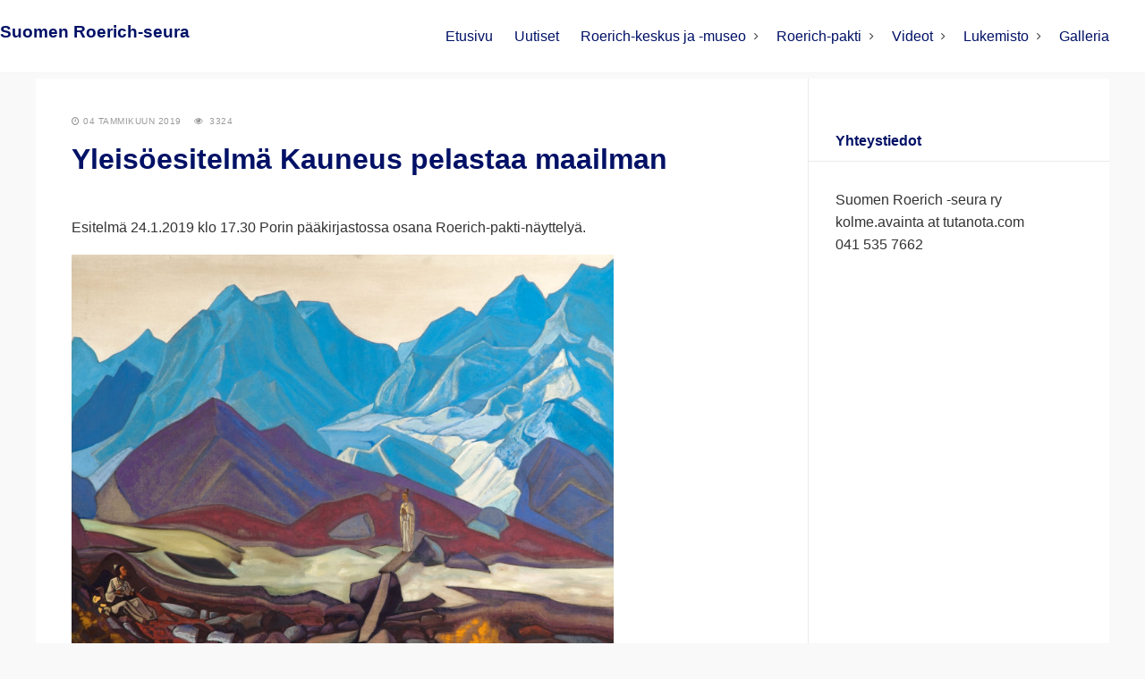

--- FILE ---
content_type: text/html; charset=UTF-8
request_url: http://roerich.fi/yleisoesitelma-kauneus-pelastaa-maailman/
body_size: 12509
content:
<!DOCTYPE html>
<!--[if IE 7]>
<html class="ie ie7" lang="fi">
<![endif]-->
<!--[if IE 8]>
<html class="ie ie8" lang="fi">
<![endif]-->
<!--[if !(IE 7) & !(IE 8)]><!-->
<html lang="fi">
<!--<![endif]-->
<head>
<meta charset="UTF-8">
<meta name="viewport" content="width=device-width, initial-scale=1.0">
<title> Yleisöesitelmä Kauneus pelastaa maailman - Suomen Roerich-seura</title>
 <link href="http://roerich.fi/wp-content/uploads/2017/12/Kuva_1_422px-Banner_of_Peace_from_the_Roerich_Pact_svg.png" rel="icon" type="image/x-icon">
<meta name='robots' content='index, follow, max-image-preview:large, max-snippet:-1, max-video-preview:-1' />

	<!-- This site is optimized with the Yoast SEO plugin v24.9 - https://yoast.com/wordpress/plugins/seo/ -->
	<link rel="canonical" href="http://roerich.fi/yleisoesitelma-kauneus-pelastaa-maailman/" />
	<meta property="og:locale" content="fi_FI" />
	<meta property="og:type" content="article" />
	<meta property="og:title" content="Yleisöesitelmä Kauneus pelastaa maailman - Suomen Roerich-seura" />
	<meta property="og:description" content="Esitelmä 24.1.2019 klo 17.30 Porin pääkirjastossa osana Roerich-pakti-näyttelyä. Voidaan sanoa, että on kahdenlaista kauneutta: luonnossa ilmenevää ja ihmisen luomaa. Luodun kauneuden eri aspekteista Nikolai Roerich nosti erityisesti esiin taiteen. Hänen mielestään taide on &#8221;harmonian ja järjestyksen asettamista asumaan sieluun&#8221;. Korkea harmonian ja sopusoinnun energia varastoituu taideteoksiin ja vaikuttaa katsojaan: koemme sisäistä harmoniaa, aistien herkistymistä ja [&hellip;]" />
	<meta property="og:url" content="http://roerich.fi/yleisoesitelma-kauneus-pelastaa-maailman/" />
	<meta property="og:site_name" content="Suomen Roerich-seura" />
	<meta property="article:publisher" content="https://www.facebook.com/roerichfinland/" />
	<meta property="article:modified_time" content="2019-01-03T21:06:36+00:00" />
	<meta property="og:image" content="http://roerich.fi/wp-content/uploads/2019/01/From-Beyond.-1936-1024x770.jpg" />
	<meta name="twitter:card" content="summary_large_image" />
	<script type="application/ld+json" class="yoast-schema-graph">{"@context":"https://schema.org","@graph":[{"@type":"WebPage","@id":"http://roerich.fi/yleisoesitelma-kauneus-pelastaa-maailman/","url":"http://roerich.fi/yleisoesitelma-kauneus-pelastaa-maailman/","name":"Yleisöesitelmä Kauneus pelastaa maailman - Suomen Roerich-seura","isPartOf":{"@id":"https://roerich.fi/#website"},"primaryImageOfPage":{"@id":"http://roerich.fi/yleisoesitelma-kauneus-pelastaa-maailman/#primaryimage"},"image":{"@id":"http://roerich.fi/yleisoesitelma-kauneus-pelastaa-maailman/#primaryimage"},"thumbnailUrl":"http://roerich.fi/wp-content/uploads/2019/01/From-Beyond.-1936-1024x770.jpg","datePublished":"2019-01-03T21:06:34+00:00","dateModified":"2019-01-03T21:06:36+00:00","breadcrumb":{"@id":"http://roerich.fi/yleisoesitelma-kauneus-pelastaa-maailman/#breadcrumb"},"inLanguage":"fi","potentialAction":[{"@type":"ReadAction","target":["http://roerich.fi/yleisoesitelma-kauneus-pelastaa-maailman/"]}]},{"@type":"ImageObject","inLanguage":"fi","@id":"http://roerich.fi/yleisoesitelma-kauneus-pelastaa-maailman/#primaryimage","url":"http://roerich.fi/wp-content/uploads/2019/01/From-Beyond.-1936.jpg","contentUrl":"http://roerich.fi/wp-content/uploads/2019/01/From-Beyond.-1936.jpg","width":1600,"height":1203},{"@type":"BreadcrumbList","@id":"http://roerich.fi/yleisoesitelma-kauneus-pelastaa-maailman/#breadcrumb","itemListElement":[{"@type":"ListItem","position":1,"name":"Главная страница","item":"https://roerich.fi/"},{"@type":"ListItem","position":2,"name":"Yleisöesitelmä Kauneus pelastaa maailman"}]},{"@type":"WebSite","@id":"https://roerich.fi/#website","url":"https://roerich.fi/","name":"Suomen Nikolai ja Helena Roerich -seura","description":"","publisher":{"@id":"https://roerich.fi/#organization"},"potentialAction":[{"@type":"SearchAction","target":{"@type":"EntryPoint","urlTemplate":"https://roerich.fi/?s={search_term_string}"},"query-input":{"@type":"PropertyValueSpecification","valueRequired":true,"valueName":"search_term_string"}}],"inLanguage":"fi"},{"@type":"Organization","@id":"https://roerich.fi/#organization","name":"Suomen Nikolai ja Helena Roerich -seura","url":"https://roerich.fi/","logo":{"@type":"ImageObject","inLanguage":"fi","@id":"https://roerich.fi/#/schema/logo/image/","url":"http://roerich.fi/wp-content/uploads/2018/02/Pakti_nayttely_yleinen.jpg","contentUrl":"http://roerich.fi/wp-content/uploads/2018/02/Pakti_nayttely_yleinen.jpg","width":"1382","height":"1248","caption":"Suomen Nikolai ja Helena Roerich -seura"},"image":{"@id":"https://roerich.fi/#/schema/logo/image/"},"sameAs":["https://www.facebook.com/roerichfinland/","https://www.instagram.com/snhrs_finland/","https://ru.pinterest.com/orion2314/","https://www.youtube.com/channel/UCcaB4Cw_lOJdSZe2SZzaf5Q"]}]}</script>
	<!-- / Yoast SEO plugin. -->


<link rel="alternate" type="application/rss+xml" title="Suomen Roerich-seura &raquo; syöte" href="http://roerich.fi/feed/" />
<link rel="alternate" type="application/rss+xml" title="Suomen Roerich-seura &raquo; kommenttien syöte" href="http://roerich.fi/comments/feed/" />
<link rel="alternate" title="oEmbed (JSON)" type="application/json+oembed" href="http://roerich.fi/wp-json/oembed/1.0/embed?url=http%3A%2F%2Froerich.fi%2Fyleisoesitelma-kauneus-pelastaa-maailman%2F" />
<link rel="alternate" title="oEmbed (XML)" type="text/xml+oembed" href="http://roerich.fi/wp-json/oembed/1.0/embed?url=http%3A%2F%2Froerich.fi%2Fyleisoesitelma-kauneus-pelastaa-maailman%2F&#038;format=xml" />
<style id='wp-img-auto-sizes-contain-inline-css' type='text/css'>
img:is([sizes=auto i],[sizes^="auto," i]){contain-intrinsic-size:3000px 1500px}
/*# sourceURL=wp-img-auto-sizes-contain-inline-css */
</style>
<style id='wp-block-library-inline-css' type='text/css'>
:root{--wp-block-synced-color:#7a00df;--wp-block-synced-color--rgb:122,0,223;--wp-bound-block-color:var(--wp-block-synced-color);--wp-editor-canvas-background:#ddd;--wp-admin-theme-color:#007cba;--wp-admin-theme-color--rgb:0,124,186;--wp-admin-theme-color-darker-10:#006ba1;--wp-admin-theme-color-darker-10--rgb:0,107,160.5;--wp-admin-theme-color-darker-20:#005a87;--wp-admin-theme-color-darker-20--rgb:0,90,135;--wp-admin-border-width-focus:2px}@media (min-resolution:192dpi){:root{--wp-admin-border-width-focus:1.5px}}.wp-element-button{cursor:pointer}:root .has-very-light-gray-background-color{background-color:#eee}:root .has-very-dark-gray-background-color{background-color:#313131}:root .has-very-light-gray-color{color:#eee}:root .has-very-dark-gray-color{color:#313131}:root .has-vivid-green-cyan-to-vivid-cyan-blue-gradient-background{background:linear-gradient(135deg,#00d084,#0693e3)}:root .has-purple-crush-gradient-background{background:linear-gradient(135deg,#34e2e4,#4721fb 50%,#ab1dfe)}:root .has-hazy-dawn-gradient-background{background:linear-gradient(135deg,#faaca8,#dad0ec)}:root .has-subdued-olive-gradient-background{background:linear-gradient(135deg,#fafae1,#67a671)}:root .has-atomic-cream-gradient-background{background:linear-gradient(135deg,#fdd79a,#004a59)}:root .has-nightshade-gradient-background{background:linear-gradient(135deg,#330968,#31cdcf)}:root .has-midnight-gradient-background{background:linear-gradient(135deg,#020381,#2874fc)}:root{--wp--preset--font-size--normal:16px;--wp--preset--font-size--huge:42px}.has-regular-font-size{font-size:1em}.has-larger-font-size{font-size:2.625em}.has-normal-font-size{font-size:var(--wp--preset--font-size--normal)}.has-huge-font-size{font-size:var(--wp--preset--font-size--huge)}.has-text-align-center{text-align:center}.has-text-align-left{text-align:left}.has-text-align-right{text-align:right}.has-fit-text{white-space:nowrap!important}#end-resizable-editor-section{display:none}.aligncenter{clear:both}.items-justified-left{justify-content:flex-start}.items-justified-center{justify-content:center}.items-justified-right{justify-content:flex-end}.items-justified-space-between{justify-content:space-between}.screen-reader-text{border:0;clip-path:inset(50%);height:1px;margin:-1px;overflow:hidden;padding:0;position:absolute;width:1px;word-wrap:normal!important}.screen-reader-text:focus{background-color:#ddd;clip-path:none;color:#444;display:block;font-size:1em;height:auto;left:5px;line-height:normal;padding:15px 23px 14px;text-decoration:none;top:5px;width:auto;z-index:100000}html :where(.has-border-color){border-style:solid}html :where([style*=border-top-color]){border-top-style:solid}html :where([style*=border-right-color]){border-right-style:solid}html :where([style*=border-bottom-color]){border-bottom-style:solid}html :where([style*=border-left-color]){border-left-style:solid}html :where([style*=border-width]){border-style:solid}html :where([style*=border-top-width]){border-top-style:solid}html :where([style*=border-right-width]){border-right-style:solid}html :where([style*=border-bottom-width]){border-bottom-style:solid}html :where([style*=border-left-width]){border-left-style:solid}html :where(img[class*=wp-image-]){height:auto;max-width:100%}:where(figure){margin:0 0 1em}html :where(.is-position-sticky){--wp-admin--admin-bar--position-offset:var(--wp-admin--admin-bar--height,0px)}@media screen and (max-width:600px){html :where(.is-position-sticky){--wp-admin--admin-bar--position-offset:0px}}

/*# sourceURL=wp-block-library-inline-css */
</style><style id='wp-block-image-inline-css' type='text/css'>
.wp-block-image>a,.wp-block-image>figure>a{display:inline-block}.wp-block-image img{box-sizing:border-box;height:auto;max-width:100%;vertical-align:bottom}@media not (prefers-reduced-motion){.wp-block-image img.hide{visibility:hidden}.wp-block-image img.show{animation:show-content-image .4s}}.wp-block-image[style*=border-radius] img,.wp-block-image[style*=border-radius]>a{border-radius:inherit}.wp-block-image.has-custom-border img{box-sizing:border-box}.wp-block-image.aligncenter{text-align:center}.wp-block-image.alignfull>a,.wp-block-image.alignwide>a{width:100%}.wp-block-image.alignfull img,.wp-block-image.alignwide img{height:auto;width:100%}.wp-block-image .aligncenter,.wp-block-image .alignleft,.wp-block-image .alignright,.wp-block-image.aligncenter,.wp-block-image.alignleft,.wp-block-image.alignright{display:table}.wp-block-image .aligncenter>figcaption,.wp-block-image .alignleft>figcaption,.wp-block-image .alignright>figcaption,.wp-block-image.aligncenter>figcaption,.wp-block-image.alignleft>figcaption,.wp-block-image.alignright>figcaption{caption-side:bottom;display:table-caption}.wp-block-image .alignleft{float:left;margin:.5em 1em .5em 0}.wp-block-image .alignright{float:right;margin:.5em 0 .5em 1em}.wp-block-image .aligncenter{margin-left:auto;margin-right:auto}.wp-block-image :where(figcaption){margin-bottom:1em;margin-top:.5em}.wp-block-image.is-style-circle-mask img{border-radius:9999px}@supports ((-webkit-mask-image:none) or (mask-image:none)) or (-webkit-mask-image:none){.wp-block-image.is-style-circle-mask img{border-radius:0;-webkit-mask-image:url('data:image/svg+xml;utf8,<svg viewBox="0 0 100 100" xmlns="http://www.w3.org/2000/svg"><circle cx="50" cy="50" r="50"/></svg>');mask-image:url('data:image/svg+xml;utf8,<svg viewBox="0 0 100 100" xmlns="http://www.w3.org/2000/svg"><circle cx="50" cy="50" r="50"/></svg>');mask-mode:alpha;-webkit-mask-position:center;mask-position:center;-webkit-mask-repeat:no-repeat;mask-repeat:no-repeat;-webkit-mask-size:contain;mask-size:contain}}:root :where(.wp-block-image.is-style-rounded img,.wp-block-image .is-style-rounded img){border-radius:9999px}.wp-block-image figure{margin:0}.wp-lightbox-container{display:flex;flex-direction:column;position:relative}.wp-lightbox-container img{cursor:zoom-in}.wp-lightbox-container img:hover+button{opacity:1}.wp-lightbox-container button{align-items:center;backdrop-filter:blur(16px) saturate(180%);background-color:#5a5a5a40;border:none;border-radius:4px;cursor:zoom-in;display:flex;height:20px;justify-content:center;opacity:0;padding:0;position:absolute;right:16px;text-align:center;top:16px;width:20px;z-index:100}@media not (prefers-reduced-motion){.wp-lightbox-container button{transition:opacity .2s ease}}.wp-lightbox-container button:focus-visible{outline:3px auto #5a5a5a40;outline:3px auto -webkit-focus-ring-color;outline-offset:3px}.wp-lightbox-container button:hover{cursor:pointer;opacity:1}.wp-lightbox-container button:focus{opacity:1}.wp-lightbox-container button:focus,.wp-lightbox-container button:hover,.wp-lightbox-container button:not(:hover):not(:active):not(.has-background){background-color:#5a5a5a40;border:none}.wp-lightbox-overlay{box-sizing:border-box;cursor:zoom-out;height:100vh;left:0;overflow:hidden;position:fixed;top:0;visibility:hidden;width:100%;z-index:100000}.wp-lightbox-overlay .close-button{align-items:center;cursor:pointer;display:flex;justify-content:center;min-height:40px;min-width:40px;padding:0;position:absolute;right:calc(env(safe-area-inset-right) + 16px);top:calc(env(safe-area-inset-top) + 16px);z-index:5000000}.wp-lightbox-overlay .close-button:focus,.wp-lightbox-overlay .close-button:hover,.wp-lightbox-overlay .close-button:not(:hover):not(:active):not(.has-background){background:none;border:none}.wp-lightbox-overlay .lightbox-image-container{height:var(--wp--lightbox-container-height);left:50%;overflow:hidden;position:absolute;top:50%;transform:translate(-50%,-50%);transform-origin:top left;width:var(--wp--lightbox-container-width);z-index:9999999999}.wp-lightbox-overlay .wp-block-image{align-items:center;box-sizing:border-box;display:flex;height:100%;justify-content:center;margin:0;position:relative;transform-origin:0 0;width:100%;z-index:3000000}.wp-lightbox-overlay .wp-block-image img{height:var(--wp--lightbox-image-height);min-height:var(--wp--lightbox-image-height);min-width:var(--wp--lightbox-image-width);width:var(--wp--lightbox-image-width)}.wp-lightbox-overlay .wp-block-image figcaption{display:none}.wp-lightbox-overlay button{background:none;border:none}.wp-lightbox-overlay .scrim{background-color:#fff;height:100%;opacity:.9;position:absolute;width:100%;z-index:2000000}.wp-lightbox-overlay.active{visibility:visible}@media not (prefers-reduced-motion){.wp-lightbox-overlay.active{animation:turn-on-visibility .25s both}.wp-lightbox-overlay.active img{animation:turn-on-visibility .35s both}.wp-lightbox-overlay.show-closing-animation:not(.active){animation:turn-off-visibility .35s both}.wp-lightbox-overlay.show-closing-animation:not(.active) img{animation:turn-off-visibility .25s both}.wp-lightbox-overlay.zoom.active{animation:none;opacity:1;visibility:visible}.wp-lightbox-overlay.zoom.active .lightbox-image-container{animation:lightbox-zoom-in .4s}.wp-lightbox-overlay.zoom.active .lightbox-image-container img{animation:none}.wp-lightbox-overlay.zoom.active .scrim{animation:turn-on-visibility .4s forwards}.wp-lightbox-overlay.zoom.show-closing-animation:not(.active){animation:none}.wp-lightbox-overlay.zoom.show-closing-animation:not(.active) .lightbox-image-container{animation:lightbox-zoom-out .4s}.wp-lightbox-overlay.zoom.show-closing-animation:not(.active) .lightbox-image-container img{animation:none}.wp-lightbox-overlay.zoom.show-closing-animation:not(.active) .scrim{animation:turn-off-visibility .4s forwards}}@keyframes show-content-image{0%{visibility:hidden}99%{visibility:hidden}to{visibility:visible}}@keyframes turn-on-visibility{0%{opacity:0}to{opacity:1}}@keyframes turn-off-visibility{0%{opacity:1;visibility:visible}99%{opacity:0;visibility:visible}to{opacity:0;visibility:hidden}}@keyframes lightbox-zoom-in{0%{transform:translate(calc((-100vw + var(--wp--lightbox-scrollbar-width))/2 + var(--wp--lightbox-initial-left-position)),calc(-50vh + var(--wp--lightbox-initial-top-position))) scale(var(--wp--lightbox-scale))}to{transform:translate(-50%,-50%) scale(1)}}@keyframes lightbox-zoom-out{0%{transform:translate(-50%,-50%) scale(1);visibility:visible}99%{visibility:visible}to{transform:translate(calc((-100vw + var(--wp--lightbox-scrollbar-width))/2 + var(--wp--lightbox-initial-left-position)),calc(-50vh + var(--wp--lightbox-initial-top-position))) scale(var(--wp--lightbox-scale));visibility:hidden}}
/*# sourceURL=http://roerich.fi/wp-includes/blocks/image/style.min.css */
</style>
<style id='global-styles-inline-css' type='text/css'>
:root{--wp--preset--aspect-ratio--square: 1;--wp--preset--aspect-ratio--4-3: 4/3;--wp--preset--aspect-ratio--3-4: 3/4;--wp--preset--aspect-ratio--3-2: 3/2;--wp--preset--aspect-ratio--2-3: 2/3;--wp--preset--aspect-ratio--16-9: 16/9;--wp--preset--aspect-ratio--9-16: 9/16;--wp--preset--color--black: #000000;--wp--preset--color--cyan-bluish-gray: #abb8c3;--wp--preset--color--white: #ffffff;--wp--preset--color--pale-pink: #f78da7;--wp--preset--color--vivid-red: #cf2e2e;--wp--preset--color--luminous-vivid-orange: #ff6900;--wp--preset--color--luminous-vivid-amber: #fcb900;--wp--preset--color--light-green-cyan: #7bdcb5;--wp--preset--color--vivid-green-cyan: #00d084;--wp--preset--color--pale-cyan-blue: #8ed1fc;--wp--preset--color--vivid-cyan-blue: #0693e3;--wp--preset--color--vivid-purple: #9b51e0;--wp--preset--gradient--vivid-cyan-blue-to-vivid-purple: linear-gradient(135deg,rgb(6,147,227) 0%,rgb(155,81,224) 100%);--wp--preset--gradient--light-green-cyan-to-vivid-green-cyan: linear-gradient(135deg,rgb(122,220,180) 0%,rgb(0,208,130) 100%);--wp--preset--gradient--luminous-vivid-amber-to-luminous-vivid-orange: linear-gradient(135deg,rgb(252,185,0) 0%,rgb(255,105,0) 100%);--wp--preset--gradient--luminous-vivid-orange-to-vivid-red: linear-gradient(135deg,rgb(255,105,0) 0%,rgb(207,46,46) 100%);--wp--preset--gradient--very-light-gray-to-cyan-bluish-gray: linear-gradient(135deg,rgb(238,238,238) 0%,rgb(169,184,195) 100%);--wp--preset--gradient--cool-to-warm-spectrum: linear-gradient(135deg,rgb(74,234,220) 0%,rgb(151,120,209) 20%,rgb(207,42,186) 40%,rgb(238,44,130) 60%,rgb(251,105,98) 80%,rgb(254,248,76) 100%);--wp--preset--gradient--blush-light-purple: linear-gradient(135deg,rgb(255,206,236) 0%,rgb(152,150,240) 100%);--wp--preset--gradient--blush-bordeaux: linear-gradient(135deg,rgb(254,205,165) 0%,rgb(254,45,45) 50%,rgb(107,0,62) 100%);--wp--preset--gradient--luminous-dusk: linear-gradient(135deg,rgb(255,203,112) 0%,rgb(199,81,192) 50%,rgb(65,88,208) 100%);--wp--preset--gradient--pale-ocean: linear-gradient(135deg,rgb(255,245,203) 0%,rgb(182,227,212) 50%,rgb(51,167,181) 100%);--wp--preset--gradient--electric-grass: linear-gradient(135deg,rgb(202,248,128) 0%,rgb(113,206,126) 100%);--wp--preset--gradient--midnight: linear-gradient(135deg,rgb(2,3,129) 0%,rgb(40,116,252) 100%);--wp--preset--font-size--small: 13px;--wp--preset--font-size--medium: 20px;--wp--preset--font-size--large: 36px;--wp--preset--font-size--x-large: 42px;--wp--preset--spacing--20: 0.44rem;--wp--preset--spacing--30: 0.67rem;--wp--preset--spacing--40: 1rem;--wp--preset--spacing--50: 1.5rem;--wp--preset--spacing--60: 2.25rem;--wp--preset--spacing--70: 3.38rem;--wp--preset--spacing--80: 5.06rem;--wp--preset--shadow--natural: 6px 6px 9px rgba(0, 0, 0, 0.2);--wp--preset--shadow--deep: 12px 12px 50px rgba(0, 0, 0, 0.4);--wp--preset--shadow--sharp: 6px 6px 0px rgba(0, 0, 0, 0.2);--wp--preset--shadow--outlined: 6px 6px 0px -3px rgb(255, 255, 255), 6px 6px rgb(0, 0, 0);--wp--preset--shadow--crisp: 6px 6px 0px rgb(0, 0, 0);}:where(.is-layout-flex){gap: 0.5em;}:where(.is-layout-grid){gap: 0.5em;}body .is-layout-flex{display: flex;}.is-layout-flex{flex-wrap: wrap;align-items: center;}.is-layout-flex > :is(*, div){margin: 0;}body .is-layout-grid{display: grid;}.is-layout-grid > :is(*, div){margin: 0;}:where(.wp-block-columns.is-layout-flex){gap: 2em;}:where(.wp-block-columns.is-layout-grid){gap: 2em;}:where(.wp-block-post-template.is-layout-flex){gap: 1.25em;}:where(.wp-block-post-template.is-layout-grid){gap: 1.25em;}.has-black-color{color: var(--wp--preset--color--black) !important;}.has-cyan-bluish-gray-color{color: var(--wp--preset--color--cyan-bluish-gray) !important;}.has-white-color{color: var(--wp--preset--color--white) !important;}.has-pale-pink-color{color: var(--wp--preset--color--pale-pink) !important;}.has-vivid-red-color{color: var(--wp--preset--color--vivid-red) !important;}.has-luminous-vivid-orange-color{color: var(--wp--preset--color--luminous-vivid-orange) !important;}.has-luminous-vivid-amber-color{color: var(--wp--preset--color--luminous-vivid-amber) !important;}.has-light-green-cyan-color{color: var(--wp--preset--color--light-green-cyan) !important;}.has-vivid-green-cyan-color{color: var(--wp--preset--color--vivid-green-cyan) !important;}.has-pale-cyan-blue-color{color: var(--wp--preset--color--pale-cyan-blue) !important;}.has-vivid-cyan-blue-color{color: var(--wp--preset--color--vivid-cyan-blue) !important;}.has-vivid-purple-color{color: var(--wp--preset--color--vivid-purple) !important;}.has-black-background-color{background-color: var(--wp--preset--color--black) !important;}.has-cyan-bluish-gray-background-color{background-color: var(--wp--preset--color--cyan-bluish-gray) !important;}.has-white-background-color{background-color: var(--wp--preset--color--white) !important;}.has-pale-pink-background-color{background-color: var(--wp--preset--color--pale-pink) !important;}.has-vivid-red-background-color{background-color: var(--wp--preset--color--vivid-red) !important;}.has-luminous-vivid-orange-background-color{background-color: var(--wp--preset--color--luminous-vivid-orange) !important;}.has-luminous-vivid-amber-background-color{background-color: var(--wp--preset--color--luminous-vivid-amber) !important;}.has-light-green-cyan-background-color{background-color: var(--wp--preset--color--light-green-cyan) !important;}.has-vivid-green-cyan-background-color{background-color: var(--wp--preset--color--vivid-green-cyan) !important;}.has-pale-cyan-blue-background-color{background-color: var(--wp--preset--color--pale-cyan-blue) !important;}.has-vivid-cyan-blue-background-color{background-color: var(--wp--preset--color--vivid-cyan-blue) !important;}.has-vivid-purple-background-color{background-color: var(--wp--preset--color--vivid-purple) !important;}.has-black-border-color{border-color: var(--wp--preset--color--black) !important;}.has-cyan-bluish-gray-border-color{border-color: var(--wp--preset--color--cyan-bluish-gray) !important;}.has-white-border-color{border-color: var(--wp--preset--color--white) !important;}.has-pale-pink-border-color{border-color: var(--wp--preset--color--pale-pink) !important;}.has-vivid-red-border-color{border-color: var(--wp--preset--color--vivid-red) !important;}.has-luminous-vivid-orange-border-color{border-color: var(--wp--preset--color--luminous-vivid-orange) !important;}.has-luminous-vivid-amber-border-color{border-color: var(--wp--preset--color--luminous-vivid-amber) !important;}.has-light-green-cyan-border-color{border-color: var(--wp--preset--color--light-green-cyan) !important;}.has-vivid-green-cyan-border-color{border-color: var(--wp--preset--color--vivid-green-cyan) !important;}.has-pale-cyan-blue-border-color{border-color: var(--wp--preset--color--pale-cyan-blue) !important;}.has-vivid-cyan-blue-border-color{border-color: var(--wp--preset--color--vivid-cyan-blue) !important;}.has-vivid-purple-border-color{border-color: var(--wp--preset--color--vivid-purple) !important;}.has-vivid-cyan-blue-to-vivid-purple-gradient-background{background: var(--wp--preset--gradient--vivid-cyan-blue-to-vivid-purple) !important;}.has-light-green-cyan-to-vivid-green-cyan-gradient-background{background: var(--wp--preset--gradient--light-green-cyan-to-vivid-green-cyan) !important;}.has-luminous-vivid-amber-to-luminous-vivid-orange-gradient-background{background: var(--wp--preset--gradient--luminous-vivid-amber-to-luminous-vivid-orange) !important;}.has-luminous-vivid-orange-to-vivid-red-gradient-background{background: var(--wp--preset--gradient--luminous-vivid-orange-to-vivid-red) !important;}.has-very-light-gray-to-cyan-bluish-gray-gradient-background{background: var(--wp--preset--gradient--very-light-gray-to-cyan-bluish-gray) !important;}.has-cool-to-warm-spectrum-gradient-background{background: var(--wp--preset--gradient--cool-to-warm-spectrum) !important;}.has-blush-light-purple-gradient-background{background: var(--wp--preset--gradient--blush-light-purple) !important;}.has-blush-bordeaux-gradient-background{background: var(--wp--preset--gradient--blush-bordeaux) !important;}.has-luminous-dusk-gradient-background{background: var(--wp--preset--gradient--luminous-dusk) !important;}.has-pale-ocean-gradient-background{background: var(--wp--preset--gradient--pale-ocean) !important;}.has-electric-grass-gradient-background{background: var(--wp--preset--gradient--electric-grass) !important;}.has-midnight-gradient-background{background: var(--wp--preset--gradient--midnight) !important;}.has-small-font-size{font-size: var(--wp--preset--font-size--small) !important;}.has-medium-font-size{font-size: var(--wp--preset--font-size--medium) !important;}.has-large-font-size{font-size: var(--wp--preset--font-size--large) !important;}.has-x-large-font-size{font-size: var(--wp--preset--font-size--x-large) !important;}
/*# sourceURL=global-styles-inline-css */
</style>

<style id='classic-theme-styles-inline-css' type='text/css'>
/*! This file is auto-generated */
.wp-block-button__link{color:#fff;background-color:#32373c;border-radius:9999px;box-shadow:none;text-decoration:none;padding:calc(.667em + 2px) calc(1.333em + 2px);font-size:1.125em}.wp-block-file__button{background:#32373c;color:#fff;text-decoration:none}
/*# sourceURL=/wp-includes/css/classic-themes.min.css */
</style>
<link rel='stylesheet' id='bwpt-sc-genericons-style-css' href='http://roerich.fi/wp-content/plugins/bwp-shortcodes/genericons/genericons.css?ver=e3141794a1e2cbf45e2c021ecb334858' type='text/css' media='all' />
<link rel='stylesheet' id='bwpt-sc-main-style-css' href='http://roerich.fi/wp-content/plugins/bwp-shortcodes/css/bwp-shortcodes-style.css?ver=e3141794a1e2cbf45e2c021ecb334858' type='text/css' media='all' />
<link rel='stylesheet' id='contact-form-7-css' href='http://roerich.fi/wp-content/plugins/contact-form-7/includes/css/styles.css?ver=5.7.7' type='text/css' media='all' />
<link rel='stylesheet' id='wpsc-style-css' href='http://roerich.fi/wp-content/plugins/wordpress-simple-paypal-shopping-cart/assets/wpsc-front-end-styles.css?ver=5.1.9' type='text/css' media='all' />
<link rel='stylesheet' id='gpress-style-css' href='http://roerich.fi/wp-content/themes/meridian/style.css' type='text/css' media='all' />
<link rel='stylesheet' id='wp-pagenavi-css' href='http://roerich.fi/wp-content/plugins/wp-pagenavi/pagenavi-css.css?ver=2.70' type='text/css' media='all' />
<link rel='stylesheet' id='wp-block-paragraph-css' href='http://roerich.fi/wp-includes/blocks/paragraph/style.min.css?ver=e3141794a1e2cbf45e2c021ecb334858' type='text/css' media='all' />
<script type="text/javascript" src="http://roerich.fi/wp-includes/js/jquery/jquery.min.js?ver=3.7.1" id="jquery-core-js"></script>
<script type="text/javascript" src="http://roerich.fi/wp-includes/js/jquery/jquery-migrate.min.js?ver=3.4.1" id="jquery-migrate-js"></script>
<link rel="https://api.w.org/" href="http://roerich.fi/wp-json/" /><link rel="alternate" title="JSON" type="application/json" href="http://roerich.fi/wp-json/wp/v2/pages/755" /><link rel="EditURI" type="application/rsd+xml" title="RSD" href="http://roerich.fi/xmlrpc.php?rsd" />

<link rel='shortlink' href='http://roerich.fi/?p=755' />

<!-- WP Simple Shopping Cart plugin v5.1.9 - https://wordpress.org/plugins/wordpress-simple-paypal-shopping-cart/ -->
	<script type="text/javascript">
	function ReadForm (obj1, tst) {
	    // Read the user form
	    var i,j,pos;
	    val_total="";val_combo="";

	    for (i=0; i<obj1.length; i++)
	    {
	        // run entire form
	        obj = obj1.elements[i];           // a form element

	        if (obj.type == "select-one")
	        {   // just selects
	            if (obj.name == "quantity" ||
	                obj.name == "amount") continue;
		        pos = obj.selectedIndex;        // which option selected
		        
		        const selected_option = obj.options[pos];
		        
		        val = selected_option?.value;   // selected value
		        if (selected_option?.getAttribute("data-display-text")){
                    val = selected_option?.getAttribute("data-display-text");
                }
		        
		        val_combo = val_combo + " (" + val + ")";
	        }
	    }
		// Now summarize everything we have processed above
		val_total = obj1.product_tmp.value + val_combo;
		obj1.wspsc_product.value = val_total;

        wpscShowCalculatedProductPrice(obj1);
	}

    document.addEventListener('DOMContentLoaded', function (){
        // Calculate all variation prices on initial page load.
        const addToCartForms = document.querySelectorAll('form.wp-cart-button-form');
        addToCartForms?.forEach(function(addToCartForm){
            wpscShowCalculatedProductPrice(addToCartForm);
        })
    })

    function wpscShowCalculatedProductPrice(form){
        const productBox = form.closest('.wp_cart_product_display_bottom');
        if (!productBox){
            // This is not a product display box shortcode, nothing o do.
            return;
        }

        const currentFormVarInputs = form.querySelectorAll('.wp_cart_variation1_select, .wp_cart_variation2_select, .wp_cart_variation3_select');
        if (!currentFormVarInputs.length){
            // This product does not have variations. Nothing to do.
            return;
        }

        const priceBox = productBox?.querySelector('.wp_cart_product_price');

        const basePriceEl = form?.querySelector('input[name="price"]');
        const basePrice = basePriceEl?.value;

        let updatedPrice = parseFloat(basePrice);

        currentFormVarInputs.forEach(function(varInput){
            const selectedOptionEl = varInput.options[varInput.selectedIndex];

            const varPrice = selectedOptionEl?.getAttribute("data-price");
            if (varPrice){
                // Nothing to do if no variation price set.
                updatedPrice += parseFloat(varPrice);
            }
        })

        priceBox.innerText = '€' + updatedPrice.toFixed(2);
    }

	</script>
    <style>
a, a.more-link, .side-blok a{color:#b30059}a:hover, .entry-date a:hover, .side-blok a:hover, .post-col a:hover, .credits a:hover, a#cancel-comment-reply-link, .comments-box .navigation a:hover, h2.post-title a:hover, .tech-info a:hover,  #filters li a:hover,    .post-navigation a{color:#001166}	body{ color:#333} .header, .menunav ul li ul, .menunav ul li ul li ul, .menunav ul li ul:before, .menunav ul li ul, .menunav ul li ul li ul  { background-color:#ffffff}  .menunav ul li a {  color:#001166}  .logo h1 a,  .logo span a{color:#001166}    .blog-col {float: left;   border-right: 1px solid #eaeaea  }    .feat-label {  left:-81px;}@media only screen and (max-width:1024px){  .blog-col,   .right-col { width: 100%;   border:0; margin-bottom: 40px }}#mob a, .menunav li a,  .sf-sub-indicator:after  ul.sub-menu .sf-sub-indicator:after, .toggle-search {   color:#001166} .menunav ul li a:hover {color:#cc0c19}      .post-item-5:hover  .date {background: #001166} h1, h2, h3, h4, h5, h6, h2.post-title a, h3#reply-title, .comment-title, .related-title {  color:#001166}  .tech-info, .tech-info a, .entry-date, .entry-date a, .archive-desc,  .tech-info-bottom,  .tech-info-bottom a {color:#999} .footer,  .credits  { background:#001166} .footer, .footer a, .credits p, .credits a{ color:#ffffff} .side-title {color:#001166}a.btn, input[type="submit"].btn, a.order-call, .wpcf7 input[type="submit"], .search-container .searchSubmit,  a.big-btn, .comment-form input[type="submit"],  .searchSubmit, ul#filters a.selected, ul#filters li a:hover,.widget_search #searchsubmit, .side-blok  #searchsubmit,a.more-blog-posts {background: #cc0c19; color:#ffffff} .btn:hover, a.order-call:hover, input[type="submit"].btn:hover,  a.big-btn:hover,.wpcf7 input[type="submit"]:hover,  .vk:hover, .fb:hover, .tw:hover, .ig:hover, .od:hover, .gp:hover, .yt:hover, .in:hover, .comment-form input[type="submit"]:hover,  .widget_search #searchsubmit:hover,  .side-blok #searchsubmit:hover,   .current-offer a.btn:hover, .offer-item:hover  a.btn:hover, .offer-item-last:hover  a.btn:hover,   a.more-blog-posts:hover, .searchSubmit:hover {background:  #4d6789} .wp-pagenavi span.current, .wp-pagenavi a:hover { background:#ea35c3}  @media only screen and (max-width:1000px){ .wp-pagenavi a.nextpostslink,  .wp-pagenavi a.previouspostslink{font-weight:bold; color:#fff; background:#ea35c3} } .foot-title {color:#f9f9f9; border-bottom: 3px dashed #001166}   .credits  { border-top: 3px dashed #001166 } .footer a:hover, .credits a:hover {color:#cc0c19}  .gp-home-container h2:after, .flexslider h2:after {  background: #cc0c19} .gp-step {border-bottom: 4px solid #71c2e5}.gp-step:hover, .current-step   {border-bottom: 4px solid #ed3667}.gp-step:hover .step-number-left, .gp-step:hover .step-number-right, .current-step .step-number-left {background: #ed3667} .ledder { border-right: 4px solid #71c2e5  } .step-number-left, .step-number-right {  background: #71c2e5 } .owl-dot span { border:3px solid #cc0c19 } .owl-dot.active span,   .owl-dot:hover  span{background:#cc0c19}.color-1 {color:#20afa5} .color-2 {color:#e5001c} .color-3 {color:#32aa3a}  .gp-pic,   .gp-test-pic {background:url('') center center no-repeat; background-size:cover; position: relative}.offer-item .fa,.offer-item-last .fa{color:#71c2e5}
  </style>
 <link rel="icon" href="http://roerich.fi/wp-content/uploads/2017/12/Kuva_1_422px-Banner_of_Peace_from_the_Roerich_Pact_svg-150x150.png" sizes="32x32" />
<link rel="icon" href="http://roerich.fi/wp-content/uploads/2017/12/Kuva_1_422px-Banner_of_Peace_from_the_Roerich_Pact_svg-200x200.png" sizes="192x192" />
<link rel="apple-touch-icon" href="http://roerich.fi/wp-content/uploads/2017/12/Kuva_1_422px-Banner_of_Peace_from_the_Roerich_Pact_svg-200x200.png" />
<meta name="msapplication-TileImage" content="http://roerich.fi/wp-content/uploads/2017/12/Kuva_1_422px-Banner_of_Peace_from_the_Roerich_Pact_svg-300x300.png" />
</head>
 <body class="wp-singular page-template-default page page-id-755 wp-theme-meridian metaslider-plugin">
 	<div class="wrap">
 <div class="header">
<div class="search-block">
<div class="search-container">
<!--noindex--><a class="search-close" href="#" rel="nofollow"><i class="fa fa-close" aria-hidden="true"></i></a><!--/noindex-->
<form method="get" class="searchform" action="http://roerich.fi/">
<input type="text" class="s" name="s" onblur="if(this.value=='')this.value='Поиск по сайту';" onfocus="if(this.value=='Поиск по сайту')this.value='';" value="Поиск по сайту"><input type="submit" class="searchSubmit" value="ПОИСК" />
</form>
</div> <!-- end // search-block -->
</div><!-- end // search-container -->

<div class="header-inner">
	   	<div class="logo textlogo">
<span><a href="/">Suomen Roerich-seura</a></span>
 
</div><!-- end logo textlogo -->	   <div id="mob">
<!--noindex--><a href="#mobilemenu"><i class="fa fa-bars" aria-hidden="true"></i></a><!--/noindex-->
</div><!-- end // mob -->
<div class="toggle-search active"><i class="fa fa-search" aria-hidden="true"></i></div>
<div id="menu" class="menunav">
 <ul id="menu-uutiset" class="top-menu"><li id="menu-item-89" class="menu-item menu-item-type-post_type menu-item-object-page menu-item-home menu-item-89"><a href="http://roerich.fi/">Etusivu</a></li>
<li id="menu-item-37" class="menu-item menu-item-type-post_type menu-item-object-page menu-item-37"><a href="http://roerich.fi/uutiset/">Uutiset</a></li>
<li id="menu-item-697" class="menu-item menu-item-type-post_type menu-item-object-page menu-item-has-children menu-item-697"><a href="http://roerich.fi/roerich-keskus-ja-museo/">Roerich-keskus ja -museo</a>
<ul class="sub-menu">
	<li id="menu-item-735" class="menu-item menu-item-type-post_type menu-item-object-page menu-item-735"><a href="http://roerich.fi/roerich-keskus-ja-museo/virtuaalimuseo/">Virtuaalimuseo</a></li>
</ul>
</li>
<li id="menu-item-33" class="menu-item menu-item-type-post_type menu-item-object-page menu-item-has-children menu-item-33"><a href="http://roerich.fi/roerich-pakti/">Roerich-pakti</a>
<ul class="sub-menu">
	<li id="menu-item-253" class="menu-item menu-item-type-post_type menu-item-object-page menu-item-253"><a href="http://roerich.fi/roerich-pakti/roerich-paktin-sopimusteksti/">Roerich-paktin sopimusteksti</a></li>
	<li id="menu-item-258" class="menu-item menu-item-type-post_type menu-item-object-page menu-item-258"><a href="http://roerich.fi/roerich-pakti/roerich-paktin-kronologia/">Roerich-paktin kronologia</a></li>
	<li id="menu-item-274" class="menu-item menu-item-type-post_type menu-item-object-page menu-item-has-children menu-item-274"><a href="http://roerich.fi/roerich-pakti/roerich-pakti-nayttely/">Roerich-pakti-näyttely</a>
	<ul class="sub-menu">
		<li id="menu-item-587" class="menu-item menu-item-type-post_type menu-item-object-page menu-item-587"><a href="http://roerich.fi/roerich-pakti/roerich-pakti-nayttely/paktin-idea-syntyy/">Paktin idea syntyy</a></li>
		<li id="menu-item-585" class="menu-item menu-item-type-post_type menu-item-object-page menu-item-585"><a href="http://roerich.fi/roerich-pakti/roerich-pakti-nayttely/roerich-paktin-historia/">Roerich-paktin historia</a></li>
		<li id="menu-item-588" class="menu-item menu-item-type-post_type menu-item-object-page menu-item-588"><a href="http://roerich.fi/roerich-pakti/roerich-pakti-nayttely/kolminaisuuden-merkki-eri-aikakausina-ja-kulttuureissa/">Kolminaisuuden merkki eri aikakausina ja kulttuureissa</a></li>
		<li id="menu-item-586" class="menu-item menu-item-type-post_type menu-item-object-page menu-item-586"><a href="http://roerich.fi/roerich-pakti/roerich-pakti-nayttely/roerich-paktin-ajankohtaisuus/">Roerich-paktin ajankohtaisuus</a></li>
		<li id="menu-item-589" class="menu-item menu-item-type-post_type menu-item-object-page menu-item-589"><a href="http://roerich.fi/roerich-pakti/roerich-pakti-nayttely/kansainvalisen-roerich-keskuksen-toiminta/">Kansainvälisen Roerich-keskuksen toiminta</a></li>
	</ul>
</li>
	<li id="menu-item-120" class="menu-item menu-item-type-post_type menu-item-object-page menu-item-has-children menu-item-120"><a href="http://roerich.fi/roerich-pakti/artikkelit/">Artikkelit</a>
	<ul class="sub-menu">
		<li id="menu-item-55" class="menu-item menu-item-type-post_type menu-item-object-page menu-item-55"><a href="http://roerich.fi/roerich-pakti/artikkelit/roerich-paktin-ajankohtaisuus-nykypaivan-maailmassa/">ROERICH-PAKTIN AJANKOHTAISUUS NYKYPÄIVÄN MAAILMASSA</a></li>
		<li id="menu-item-70" class="menu-item menu-item-type-post_type menu-item-object-page menu-item-70"><a href="http://roerich.fi/roerich-pakti/artikkelit/roerich-paktin-metahistoriallinen-merkitys/">ROERICH-PAKTIN METAHISTORIALLINEN MERKITYS</a></li>
		<li id="menu-item-83" class="menu-item menu-item-type-post_type menu-item-object-page menu-item-83"><a href="http://roerich.fi/roerich-pakti/artikkelit/roerich-pakti-kulttuuriomaisuuden-suojelua-koskevan-kansainvalisen-oikeusjarjestelman-perusta-ja-tulevaisuus/">ROERICH-PAKTI – KULTTUURIOMAISUUDEN SUOJELUA KOSKEVAN KANSAINVÄLISEN OIKEUSJÄRJESTELMÄN PERUSTA JA TULEVAISUUS</a></li>
	</ul>
</li>
	<li id="menu-item-121" class="menu-item menu-item-type-post_type menu-item-object-page menu-item-121"><a href="http://roerich.fi/videot/roerich-paktiin-liittyvia-filmeja/">Roerich-paktiin liittyviä filmejä</a></li>
	<li id="menu-item-122" class="menu-item menu-item-type-post_type menu-item-object-page menu-item-122"><a href="http://roerich.fi/videot/videoluennot/">Videoluennot SNHRS</a></li>
</ul>
</li>
<li id="menu-item-16" class="menu-item menu-item-type-post_type menu-item-object-page menu-item-has-children menu-item-16"><a href="http://roerich.fi/videot/">Videot</a>
<ul class="sub-menu">
	<li id="menu-item-95" class="menu-item menu-item-type-post_type menu-item-object-page menu-item-95"><a href="http://roerich.fi/videot/roerich-paktiin-liittyvia-dokumenttifilmeja/">Roerich-paktiin liittyviä dokumenttifilmejä</a></li>
</ul>
</li>
<li id="menu-item-34" class="menu-item menu-item-type-post_type menu-item-object-page menu-item-has-children menu-item-34"><a href="http://roerich.fi/lukemisto/">Lukemisto</a>
<ul class="sub-menu">
	<li id="menu-item-859" class="menu-item menu-item-type-post_type menu-item-object-page menu-item-859"><a href="http://roerich.fi/lukemisto/ei-saa-viivytella/">Ei saa viivytellä</a></li>
	<li id="menu-item-500" class="menu-item menu-item-type-post_type menu-item-object-page menu-item-500"><a href="http://roerich.fi/lukemisto/pyrkikaamme-aina-kauneuteen/">Pyrkikäämme aina kauneuteen</a></li>
	<li id="menu-item-101" class="menu-item menu-item-type-post_type menu-item-object-page menu-item-101"><a href="http://roerich.fi/lukemisto/nikolai-roerich-taidemaalari-filosofi-rauhanmies/">Nikolai Roerich – taidemaalari, filosofi, rauhanmies</a></li>
	<li id="menu-item-263" class="menu-item menu-item-type-post_type menu-item-object-page menu-item-263"><a href="http://roerich.fi/lukemisto/kolme-avainta/">Kolme avainta</a></li>
</ul>
</li>
<li id="menu-item-408" class="menu-item menu-item-type-post_type menu-item-object-page menu-item-408"><a href="http://roerich.fi/galleria/">Galleria</a></li>
</ul></div><!-- end // menunav -->
<div class="clear"></div>
</div> <!-- end // header inner-->
</div> <!-- end // header --> 
<div class="blog-container gp-clearfix">
 <div class="blog-col">
 <div id="post-755" class="post-755 page type-page status-publish hentry">
 <div class="blog-container-inner">
<div class="tech-info"> <i class="fa fa-clock-o" aria-hidden="true"></i> 04 tammikuun 2019&nbsp; &nbsp;   
<i class="fa fa-eye" aria-hidden="true"></i>&nbsp;    3324 &nbsp; &nbsp;  
</div> 
 <h1 class="post-title">Yleisöesitelmä Kauneus pelastaa maailman</h1>

<p>Esitelmä 24.1.2019 klo 17.30 Porin pääkirjastossa osana Roerich-pakti-näyttelyä.</p>



<figure class="wp-block-image is-resized"><img fetchpriority="high" decoding="async" src="http://roerich.fi/wp-content/uploads/2019/01/From-Beyond.-1936-1024x770.jpg" alt="" class="wp-image-757" width="606" height="456" srcset="http://roerich.fi/wp-content/uploads/2019/01/From-Beyond.-1936-1024x770.jpg 1024w, http://roerich.fi/wp-content/uploads/2019/01/From-Beyond.-1936-300x226.jpg 300w, http://roerich.fi/wp-content/uploads/2019/01/From-Beyond.-1936-768x577.jpg 768w, http://roerich.fi/wp-content/uploads/2019/01/From-Beyond.-1936.jpg 1600w" sizes="(max-width: 606px) 100vw, 606px" /><figcaption>Nikolai Roerich: Toiselta puolelta. 1936</figcaption></figure>



<p>Voidaan sanoa, että on kahdenlaista kauneutta: luonnossa ilmenevää ja ihmisen luomaa. Luodun kauneuden eri aspekteista Nikolai Roerich nosti erityisesti esiin taiteen. Hänen mielestään taide on &#8221;harmonian ja järjestyksen asettamista asumaan sieluun&#8221;. </p>



<p>Korkea harmonian ja sopusoinnun energia varastoituu taideteoksiin ja vaikuttaa katsojaan: koemme sisäistä harmoniaa, aistien herkistymistä ja mielen rauhoittumista katsellessamme todellista taidetta.</p>



<p>Jos tuhoamme taiteen ja muut kulttuurin muistomerkit, tuohamme samalla oman tulevaisuutemme.</p>



<p>Esitelmä on kaikille avoin. Vapaa pääsy. Sydämellisesti tervetuloa!</p>
	
 <div class="clear"></div>
<div class="tech-info-bottom"></div> <!-- end tech-info  -->
</div><!-- end post -->
 </div><!-- end blog-container-inner -->
 </div><!-- end blog col -->
 <div class="right-col">
<div id="text-2" class="side-title widget_text">Yhteystiedot </div><div class="side-blok"> 			<div class="textwidget"><p>Suomen Roerich -seura ry<br />
kolme.avainta at tutanota.com<br />
041 535 7662</p>
</div>
		</div>  </div><!-- end // right col  --> </div> <!-- end blog-container gp-clearfix -->
<div class="clear"></div>
 <div class="footer">
 <div class="footer-inner">
 <div class="foot-blok-1">
</div><!-- end // foot-blok-1-->
<div class="foot-blok-2">

		<div id="recent-posts-4" class="foot-wid widget_recent_entries"> 
		 <span class="foot-title">Uusimmat</span> 
		<ul>
											<li>
					<a href="http://roerich.fi/naiden-seutujen-luonto-miellyttaa-minua-loputtomasti/">Näiden seutujen luonto miellyttää minua loputtomasti</a>
											<span class="post-date">8.1.2026</span>
									</li>
											<li>
					<a href="http://roerich.fi/pakti-nayttely-lohjalla/">Pakti-näyttely Lohjalla</a>
											<span class="post-date">9.10.2024</span>
									</li>
											<li>
					<a href="http://roerich.fi/nikolai-roerich-150-nayttelyn-avajaiset-virossa/">Nikolai Roerich 150 -näyttelyn avajaiset Virossa</a>
											<span class="post-date">28.5.2024</span>
									</li>
											<li>
					<a href="http://roerich.fi/roerich-pakti-nayttely-somerolla/">Roerich-pakti-näyttely Somerolla</a>
											<span class="post-date">2.2.2024</span>
									</li>
											<li>
					<a href="http://roerich.fi/luentotilaisuus-roerichin-suomen-vaiheista/">Luentotilaisuus Roerichin Suomen-vaiheista</a>
											<span class="post-date">25.9.2023</span>
									</li>
					</ul>

		</div> </div><!-- end // foot-blok-2 -->
<div class="foot-blok-3">
 

   <div class="side-title">  </div>
       <div class="side-blok">
 <div class="social-bar">
<ul>
 <li class="tooltip"><a class="vk" href="https://vk.com/snhrs" target="_blank"> <i class="fa fa-vk" aria-hidden="true"></i><span class="tooltiptext">ВКонтакте</span></a></li>	
 <li class="tooltip"><a class="fb" href="https://www.facebook.com/roerichfinland/" target="_blank"> <i class="fa fa-facebook" aria-hidden="true"></i><span class="tooltiptext">Facebook</span></a></li>
 <li class="tooltip"><a class="ig" href="https://www.instagram.com/snhrs_finland/" target="_blank"> <i class="fa fa-instagram" aria-hidden="true"></i><span class="tooltiptext">Instagram</span></a></li>
  
<li class="tooltip"><a class="yt" href="https://www.youtube.com/channel/UCcaB4Cw_lOJdSZe2SZzaf5Q/videos" target="_blank"> <i class="fa fa-youtube" aria-hidden="true"></i><span class="tooltiptext">YouTube</span></a></li>
 </ul>
<div class="clear"></div>
</div><!-- end // social-bar -->	
</div><!-- end // side-blok -->	
 </div><!-- end // foot-blok-3 -->
 </div>
<div class="clear"></div>
 <div id="backtop"><i class="fa fa-chevron-up" aria-hidden="true"></i></div> 
</div> <!-- end // footer -->
<div class="credits">
<p>&copy; 2026 Suomen Roerich-seura  </p>
 <div class="foot-chek"></div>
</div><!-- end // credits -->
</div><!-- end // wrap -->
<script type="speculationrules">
{"prefetch":[{"source":"document","where":{"and":[{"href_matches":"/*"},{"not":{"href_matches":["/wp-*.php","/wp-admin/*","/wp-content/uploads/*","/wp-content/*","/wp-content/plugins/*","/wp-content/themes/meridian/*","/*\\?(.+)"]}},{"not":{"selector_matches":"a[rel~=\"nofollow\"]"}},{"not":{"selector_matches":".no-prefetch, .no-prefetch a"}}]},"eagerness":"conservative"}]}
</script>

<script type= "text/javascript">function gotoal(link){window.open(link.replace("_","http://"));}</script>
<script type="text/javascript" src="http://roerich.fi/wp-includes/js/jquery/ui/core.min.js?ver=1.13.3" id="jquery-ui-core-js"></script>
<script type="text/javascript" src="http://roerich.fi/wp-includes/js/jquery/ui/accordion.min.js?ver=1.13.3" id="jquery-ui-accordion-js"></script>
<script type="text/javascript" src="http://roerich.fi/wp-includes/js/jquery/ui/tabs.min.js?ver=1.13.3" id="jquery-ui-tabs-js"></script>
<script type="text/javascript" src="http://roerich.fi/wp-content/plugins/bwp-shortcodes/js/bwp-shortcodes-js.js" id="bwpt-shortcodes-js-js"></script>
<script type="text/javascript" src="http://roerich.fi/wp-content/plugins/contact-form-7/includes/swv/js/index.js?ver=5.7.7" id="swv-js"></script>
<script type="text/javascript" id="contact-form-7-js-extra">
/* <![CDATA[ */
var wpcf7 = {"api":{"root":"http://roerich.fi/wp-json/","namespace":"contact-form-7/v1"},"cached":"1"};
//# sourceURL=contact-form-7-js-extra
/* ]]> */
</script>
<script type="text/javascript" src="http://roerich.fi/wp-content/plugins/contact-form-7/includes/js/index.js?ver=5.7.7" id="contact-form-7-js"></script>
<script type="text/javascript" src="http://roerich.fi/wp-content/themes/meridian/scripts/custom.js?ver=1.0" id="custom-js"></script>
<script type="text/javascript" src="http://roerich.fi/wp-includes/js/comment-reply.min.js?ver=e3141794a1e2cbf45e2c021ecb334858" id="comment-reply-js" async="async" data-wp-strategy="async" fetchpriority="low"></script>
<div id="mobilemenu" class="mobilemenu">
<ul id="menu-uutiset-1" class="top-menu"><li class="menu-item menu-item-type-post_type menu-item-object-page menu-item-home menu-item-89"><a href="http://roerich.fi/">Etusivu</a></li>
<li class="menu-item menu-item-type-post_type menu-item-object-page menu-item-37"><a href="http://roerich.fi/uutiset/">Uutiset</a></li>
<li class="menu-item menu-item-type-post_type menu-item-object-page menu-item-has-children menu-item-697"><a href="http://roerich.fi/roerich-keskus-ja-museo/">Roerich-keskus ja -museo</a>
<ul class="sub-menu">
	<li class="menu-item menu-item-type-post_type menu-item-object-page menu-item-735"><a href="http://roerich.fi/roerich-keskus-ja-museo/virtuaalimuseo/">Virtuaalimuseo</a></li>
</ul>
</li>
<li class="menu-item menu-item-type-post_type menu-item-object-page menu-item-has-children menu-item-33"><a href="http://roerich.fi/roerich-pakti/">Roerich-pakti</a>
<ul class="sub-menu">
	<li class="menu-item menu-item-type-post_type menu-item-object-page menu-item-253"><a href="http://roerich.fi/roerich-pakti/roerich-paktin-sopimusteksti/">Roerich-paktin sopimusteksti</a></li>
	<li class="menu-item menu-item-type-post_type menu-item-object-page menu-item-258"><a href="http://roerich.fi/roerich-pakti/roerich-paktin-kronologia/">Roerich-paktin kronologia</a></li>
	<li class="menu-item menu-item-type-post_type menu-item-object-page menu-item-has-children menu-item-274"><a href="http://roerich.fi/roerich-pakti/roerich-pakti-nayttely/">Roerich-pakti-näyttely</a>
	<ul class="sub-menu">
		<li class="menu-item menu-item-type-post_type menu-item-object-page menu-item-587"><a href="http://roerich.fi/roerich-pakti/roerich-pakti-nayttely/paktin-idea-syntyy/">Paktin idea syntyy</a></li>
		<li class="menu-item menu-item-type-post_type menu-item-object-page menu-item-585"><a href="http://roerich.fi/roerich-pakti/roerich-pakti-nayttely/roerich-paktin-historia/">Roerich-paktin historia</a></li>
		<li class="menu-item menu-item-type-post_type menu-item-object-page menu-item-588"><a href="http://roerich.fi/roerich-pakti/roerich-pakti-nayttely/kolminaisuuden-merkki-eri-aikakausina-ja-kulttuureissa/">Kolminaisuuden merkki eri aikakausina ja kulttuureissa</a></li>
		<li class="menu-item menu-item-type-post_type menu-item-object-page menu-item-586"><a href="http://roerich.fi/roerich-pakti/roerich-pakti-nayttely/roerich-paktin-ajankohtaisuus/">Roerich-paktin ajankohtaisuus</a></li>
		<li class="menu-item menu-item-type-post_type menu-item-object-page menu-item-589"><a href="http://roerich.fi/roerich-pakti/roerich-pakti-nayttely/kansainvalisen-roerich-keskuksen-toiminta/">Kansainvälisen Roerich-keskuksen toiminta</a></li>
	</ul>
</li>
	<li class="menu-item menu-item-type-post_type menu-item-object-page menu-item-has-children menu-item-120"><a href="http://roerich.fi/roerich-pakti/artikkelit/">Artikkelit</a>
	<ul class="sub-menu">
		<li class="menu-item menu-item-type-post_type menu-item-object-page menu-item-55"><a href="http://roerich.fi/roerich-pakti/artikkelit/roerich-paktin-ajankohtaisuus-nykypaivan-maailmassa/">ROERICH-PAKTIN AJANKOHTAISUUS NYKYPÄIVÄN MAAILMASSA</a></li>
		<li class="menu-item menu-item-type-post_type menu-item-object-page menu-item-70"><a href="http://roerich.fi/roerich-pakti/artikkelit/roerich-paktin-metahistoriallinen-merkitys/">ROERICH-PAKTIN METAHISTORIALLINEN MERKITYS</a></li>
		<li class="menu-item menu-item-type-post_type menu-item-object-page menu-item-83"><a href="http://roerich.fi/roerich-pakti/artikkelit/roerich-pakti-kulttuuriomaisuuden-suojelua-koskevan-kansainvalisen-oikeusjarjestelman-perusta-ja-tulevaisuus/">ROERICH-PAKTI – KULTTUURIOMAISUUDEN SUOJELUA KOSKEVAN KANSAINVÄLISEN OIKEUSJÄRJESTELMÄN PERUSTA JA TULEVAISUUS</a></li>
	</ul>
</li>
	<li class="menu-item menu-item-type-post_type menu-item-object-page menu-item-121"><a href="http://roerich.fi/videot/roerich-paktiin-liittyvia-filmeja/">Roerich-paktiin liittyviä filmejä</a></li>
	<li class="menu-item menu-item-type-post_type menu-item-object-page menu-item-122"><a href="http://roerich.fi/videot/videoluennot/">Videoluennot SNHRS</a></li>
</ul>
</li>
<li class="menu-item menu-item-type-post_type menu-item-object-page menu-item-has-children menu-item-16"><a href="http://roerich.fi/videot/">Videot</a>
<ul class="sub-menu">
	<li class="menu-item menu-item-type-post_type menu-item-object-page menu-item-95"><a href="http://roerich.fi/videot/roerich-paktiin-liittyvia-dokumenttifilmeja/">Roerich-paktiin liittyviä dokumenttifilmejä</a></li>
</ul>
</li>
<li class="menu-item menu-item-type-post_type menu-item-object-page menu-item-has-children menu-item-34"><a href="http://roerich.fi/lukemisto/">Lukemisto</a>
<ul class="sub-menu">
	<li class="menu-item menu-item-type-post_type menu-item-object-page menu-item-859"><a href="http://roerich.fi/lukemisto/ei-saa-viivytella/">Ei saa viivytellä</a></li>
	<li class="menu-item menu-item-type-post_type menu-item-object-page menu-item-500"><a href="http://roerich.fi/lukemisto/pyrkikaamme-aina-kauneuteen/">Pyrkikäämme aina kauneuteen</a></li>
	<li class="menu-item menu-item-type-post_type menu-item-object-page menu-item-101"><a href="http://roerich.fi/lukemisto/nikolai-roerich-taidemaalari-filosofi-rauhanmies/">Nikolai Roerich – taidemaalari, filosofi, rauhanmies</a></li>
	<li class="menu-item menu-item-type-post_type menu-item-object-page menu-item-263"><a href="http://roerich.fi/lukemisto/kolme-avainta/">Kolme avainta</a></li>
</ul>
</li>
<li class="menu-item menu-item-type-post_type menu-item-object-page menu-item-408"><a href="http://roerich.fi/galleria/">Galleria</a></li>
</ul></div><!-- end // mobilemenu -->

 </body>
</html>